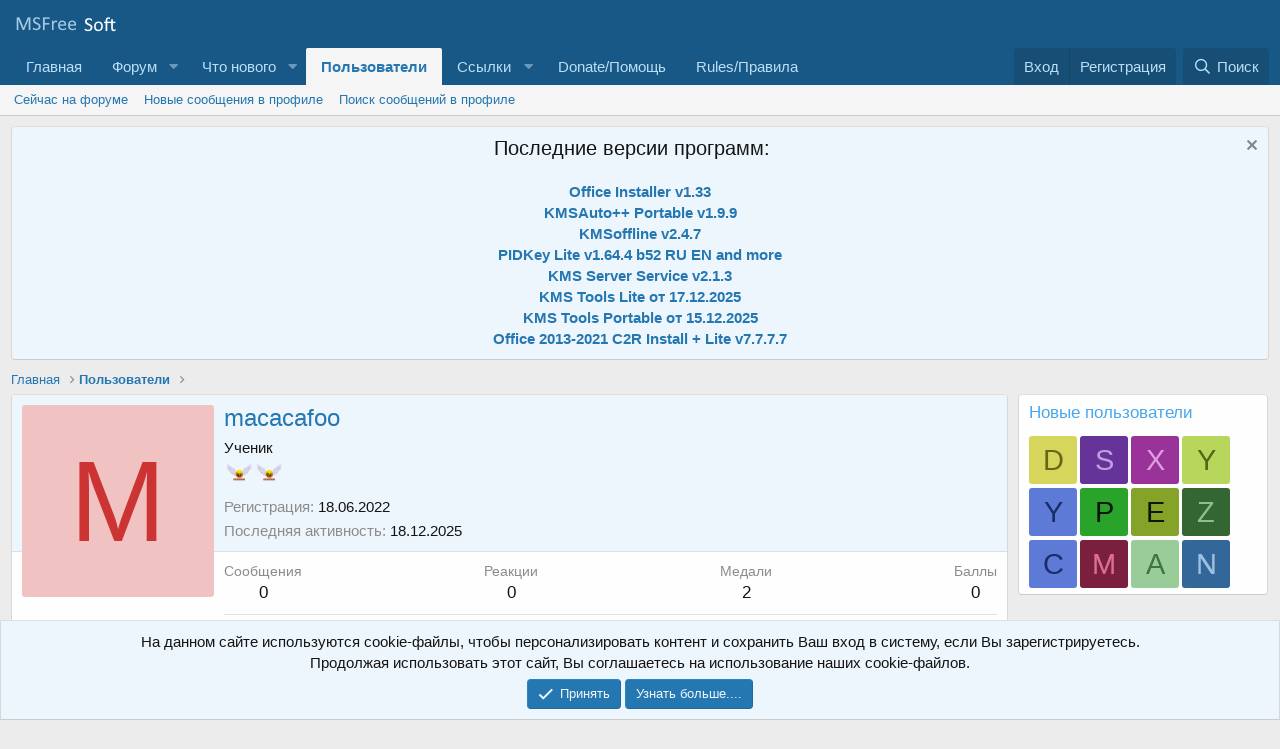

--- FILE ---
content_type: text/html; charset=utf-8
request_url: https://msfree.su/index.php?members/130/
body_size: 13012
content:
<!DOCTYPE html>
<html id="XF" lang="ru-RU" dir="LTR"
	data-app="public"
	data-template="member_view"
	data-container-key=""
	data-content-key=""
	data-logged-in="false"
	data-cookie-prefix="xf_"
	data-csrf="1768517232,663542d81922c923a0c166bd60ee72cd"
	class="has-no-js template-member_view"
	>
<head>
	<meta charset="utf-8" />
	<meta http-equiv="X-UA-Compatible" content="IE=Edge" />
	<meta name="viewport" content="width=device-width, initial-scale=1, viewport-fit=cover">

	
	
	

	<title>macacafoo | MSFree Soft</title>

	<link rel="manifest" href="/webmanifest.php">
	
		<meta name="theme-color" content="#185886" />
	

	<meta name="apple-mobile-web-app-title" content="MSFree Soft">
	

	
		<meta property="og:url" content="https://msfree.su/index.php?members/130/" />
	
		<link rel="canonical" href="https://msfree.su/index.php?members/130/" />
	

	
		
	
	
	<meta property="og:site_name" content="MSFree Soft" />


	
	
		
	
	
	<meta property="og:type" content="website" />


	
	
		
	
	
	
		<meta property="og:title" content="macacafoo" />
		<meta property="twitter:title" content="macacafoo" />
	


	
	
	
	

	
	

	


	<link rel="preload" href="/styles/fonts/fa/fa-regular-400.woff2?_v=5.15.3" as="font" type="font/woff2" crossorigin="anonymous" />


	<link rel="preload" href="/styles/fonts/fa/fa-solid-900.woff2?_v=5.15.3" as="font" type="font/woff2" crossorigin="anonymous" />


<link rel="preload" href="/styles/fonts/fa/fa-brands-400.woff2?_v=5.15.3" as="font" type="font/woff2" crossorigin="anonymous" />

	
	<link rel="stylesheet" href="/css.php?css=public%3Anormalize.css%2Cpublic%3Afa.css%2Cpublic%3Acore.less%2Cpublic%3Aapp.less%2Cpublic%3Asvg_custom_copyright.less&amp;s=1&amp;l=2&amp;d=1766286511&amp;k=ada1d81d38c141fd423a21f4be7d2d188d15b6e5" />

	

<link rel="stylesheet" href="/css.php?css=public%3Amember.less%2Cpublic%3Anotices.less%2Cpublic%3Aozzmodz_badges.less%2Cpublic%3Aozzmodz_badges_featured_badges.less%2Cpublic%3Aextra.less&amp;s=1&amp;l=2&amp;d=1766286511&amp;k=949071da2bf512b15ba97b6437c1de5b1abf9a42" />



	
		<script src="/js/xf/preamble.min.js?_v=ea2a9f9a"></script>
	


	
		<link rel="icon" type="image/png" href="https://msfree.su/data/assets/logo/favicon.png" sizes="32x32" />
	
	
</head>
<body data-template="member_view">

<div class="p-pageWrapper" id="top">





<header class="p-header" id="header">
	<div class="p-header-inner">
		<div class="p-header-content">

			<div class="p-header-logo p-header-logo--image">
				<a href="https://msfree.su/">
					<img src="/xenforo-logomy.png" srcset="" alt="MSFree Soft"
						width="110" height="36" />
				</a>
			</div>

			
		</div>
	</div>
</header>





	<div class="p-navSticky p-navSticky--primary" data-xf-init="sticky-header">
		
	<nav class="p-nav">
		<div class="p-nav-inner">
			<button type="button" class="button--plain p-nav-menuTrigger button" data-xf-click="off-canvas" data-menu=".js-headerOffCanvasMenu" tabindex="0" aria-label="Меню"><span class="button-text">
				<i aria-hidden="true"></i>
			</span></button>

			<div class="p-nav-smallLogo">
				<a href="https://msfree.su/">
					<img src="/xenforo-logomy.png" srcset="" alt="MSFree Soft"
						width="110" height="36" />
				</a>
			</div>

			<div class="p-nav-scroller hScroller" data-xf-init="h-scroller" data-auto-scroll=".p-navEl.is-selected">
				<div class="hScroller-scroll">
					<ul class="p-nav-list js-offCanvasNavSource">
					
						<li>
							
	<div class="p-navEl " >
		

			
	
	
<a href="https://msfree.su/"
		class="p-navEl-link "
		
		data-xf-key="1"
		data-nav-id="home">Главная</a>	



			

		
		
	</div>

						</li>
					
						<li>
							
	<div class="p-navEl " data-has-children="true">
		

			
	
	
<a href="/index.php"
		class="p-navEl-link p-navEl-link--splitMenu "
		
		
		data-nav-id="forums">Форум</a>	



			<a data-xf-key="2"
				data-xf-click="menu"
				data-menu-pos-ref="< .p-navEl"
				class="p-navEl-splitTrigger"
				role="button"
				tabindex="0"
				aria-label="Переключатель раскрытия"
				aria-expanded="false"
				aria-haspopup="true"></a>

		
		
			<div class="menu menu--structural" data-menu="menu" aria-hidden="true">
				<div class="menu-content">
					
						
	
	
	
<a href="/index.php?whats-new/posts/"
		class="menu-linkRow u-indentDepth0 js-offCanvasCopy "
		
		
		data-nav-id="newPosts">Новые сообщения</a>	


	

					
						
	
	
	
<a href="/index.php?search/&amp;type=post"
		class="menu-linkRow u-indentDepth0 js-offCanvasCopy "
		
		
		data-nav-id="searchForums">Поиск по форуму</a>	


	

					
				</div>
			</div>
		
	</div>

						</li>
					
						<li>
							
	<div class="p-navEl " data-has-children="true">
		

			
	
	
<a href="/index.php?whats-new/"
		class="p-navEl-link p-navEl-link--splitMenu "
		
		
		data-nav-id="whatsNew">Что нового</a>	



			<a data-xf-key="3"
				data-xf-click="menu"
				data-menu-pos-ref="< .p-navEl"
				class="p-navEl-splitTrigger"
				role="button"
				tabindex="0"
				aria-label="Переключатель раскрытия"
				aria-expanded="false"
				aria-haspopup="true"></a>

		
		
			<div class="menu menu--structural" data-menu="menu" aria-hidden="true">
				<div class="menu-content">
					
						
	
	
	
<a href="/index.php?whats-new/posts/"
		class="menu-linkRow u-indentDepth0 js-offCanvasCopy "
		 rel="nofollow"
		
		data-nav-id="whatsNewPosts">Новые сообщения</a>	


	

					
						
	
	
	
<a href="/index.php?whats-new/profile-posts/"
		class="menu-linkRow u-indentDepth0 js-offCanvasCopy "
		 rel="nofollow"
		
		data-nav-id="whatsNewProfilePosts">Новые сообщения в профиле</a>	


	

					
						
	
	
	
<a href="/index.php?whats-new/latest-activity"
		class="menu-linkRow u-indentDepth0 js-offCanvasCopy "
		 rel="nofollow"
		
		data-nav-id="latestActivity">Недавняя активность</a>	


	

					
				</div>
			</div>
		
	</div>

						</li>
					
						<li>
							
	<div class="p-navEl is-selected" data-has-children="true">
		

			
	
	
<a href="/index.php?members/"
		class="p-navEl-link p-navEl-link--splitMenu "
		
		
		data-nav-id="members">Пользователи</a>	



			<a data-xf-key="4"
				data-xf-click="menu"
				data-menu-pos-ref="< .p-navEl"
				class="p-navEl-splitTrigger"
				role="button"
				tabindex="0"
				aria-label="Переключатель раскрытия"
				aria-expanded="false"
				aria-haspopup="true"></a>

		
		
			<div class="menu menu--structural" data-menu="menu" aria-hidden="true">
				<div class="menu-content">
					
						
	
	
	
<a href="/index.php?online/"
		class="menu-linkRow u-indentDepth0 js-offCanvasCopy "
		
		
		data-nav-id="currentVisitors">Сейчас на форуме</a>	


	

					
						
	
	
	
<a href="/index.php?whats-new/profile-posts/"
		class="menu-linkRow u-indentDepth0 js-offCanvasCopy "
		 rel="nofollow"
		
		data-nav-id="newProfilePosts">Новые сообщения в профиле</a>	


	

					
						
	
	
	
<a href="/index.php?search/&amp;type=profile_post"
		class="menu-linkRow u-indentDepth0 js-offCanvasCopy "
		
		
		data-nav-id="searchProfilePosts">Поиск сообщений в профиле</a>	


	

					
				</div>
			</div>
		
	</div>

						</li>
					
						<li>
							
	<div class="p-navEl " data-has-children="true">
		<a data-xf-key="5"
			data-xf-click="menu"
			data-menu-pos-ref="< .p-navEl"
			class="p-navEl-linkHolder"
			role="button"
			tabindex="0"
			aria-expanded="false"
			aria-haspopup="true">
			
	
	
<span 
		class="p-navEl-link p-navEl-link--menuTrigger "
		
		
		data-nav-id="forum_links">Ссылки</span>	


		</a>

		
		
			<div class="menu menu--structural" data-menu="menu" aria-hidden="true">
				<div class="menu-content">
					
						
	
	
	
<a href="https://files.rg-adguard.net"
		class="menu-linkRow u-indentDepth0 js-offCanvasCopy "
		
		
		data-nav-id="adguard">Сайт нашего друга adguard</a>	


	

					
						
	
	
	
<a href="https://forum.ru-board.com/topic.cgi?forum=2&amp;topic=5969"
		class="menu-linkRow u-indentDepth0 js-offCanvasCopy "
		
		
		data-nav-id="forum_ruboard">Форум ru-board</a>	


	

					
						
	
	
	
<a href="https://msfree.su/index.php?help/ozzmodz_badges/"
		class="menu-linkRow u-indentDepth0 js-offCanvasCopy "
		
		
		data-nav-id="forum2">Список всех наград на форуме</a>	


	

					
				</div>
			</div>
		
	</div>

						</li>
					
						<li>
							
	<div class="p-navEl " >
		

			
	
	
<a href="https://msfree.su/donaties/donations.html"
		class="p-navEl-link "
		
		data-xf-key="6"
		data-nav-id="forum_donat">Donate/Помощь</a>	



			

		
		
	</div>

						</li>
					
						<li>
							
	<div class="p-navEl " >
		

			
	
	
<a href="https://msfree.su/index.php?help/terms/"
		class="p-navEl-link "
		
		data-xf-key="7"
		data-nav-id="forum_terms">Rules/Правила</a>	



			

		
		
	</div>

						</li>
					
					</ul>
				</div>
			</div>

			<div class="p-nav-opposite">
				<div class="p-navgroup p-account p-navgroup--guest">
					
						<a href="/index.php?login/" class="p-navgroup-link p-navgroup-link--textual p-navgroup-link--logIn"
							data-xf-click="overlay" data-follow-redirects="on">
							<span class="p-navgroup-linkText">Вход</span>
						</a>
						
							<a href="/index.php?register/" class="p-navgroup-link p-navgroup-link--textual p-navgroup-link--register"
								data-xf-click="overlay" data-follow-redirects="on">
								<span class="p-navgroup-linkText">Регистрация</span>
							</a>
						
					
				</div>

				<div class="p-navgroup p-discovery">
					<a href="/index.php?whats-new/"
						class="p-navgroup-link p-navgroup-link--iconic p-navgroup-link--whatsnew"
						aria-label="Что нового"
						title="Что нового">
						<i aria-hidden="true"></i>
						<span class="p-navgroup-linkText">Что нового</span>
					</a>

					
						<a href="/index.php?search/"
							class="p-navgroup-link p-navgroup-link--iconic p-navgroup-link--search"
							data-xf-click="menu"
							data-xf-key="/"
							aria-label="Поиск"
							aria-expanded="false"
							aria-haspopup="true"
							title="Поиск">
							<i aria-hidden="true"></i>
							<span class="p-navgroup-linkText">Поиск</span>
						</a>
						<div class="menu menu--structural menu--wide" data-menu="menu" aria-hidden="true">
							<form action="/index.php?search/search" method="post"
								class="menu-content"
								data-xf-init="quick-search">

								<h3 class="menu-header">Поиск</h3>
								
								<div class="menu-row">
									
										<input type="text" class="input" name="keywords" placeholder="Поиск..." aria-label="Поиск" data-menu-autofocus="true" />
									
								</div>

								
								<div class="menu-row">
									<label class="iconic"><input type="checkbox"  name="c[title_only]" value="1" /><i aria-hidden="true"></i><span class="iconic-label">Искать только в заголовках</span></label>

								</div>
								
								<div class="menu-row">
									<div class="inputGroup">
										<span class="inputGroup-text" id="ctrl_search_menu_by_member">Автор:</span>
										<input type="text" class="input" name="c[users]" data-xf-init="auto-complete" placeholder="Пользователь" aria-labelledby="ctrl_search_menu_by_member" />
									</div>
								</div>
								<div class="menu-footer">
									<span class="menu-footer-controls">
										<button type="submit" class="button--primary button button--icon button--icon--search"><span class="button-text">Найти</span></button>
										<a href="/index.php?search/" class="button"><span class="button-text">Расширенный поиск...</span></a>
									</span>
								</div>

								<input type="hidden" name="_xfToken" value="1768517232,663542d81922c923a0c166bd60ee72cd" />
							</form>
						</div>
					
				</div>
			</div>
		</div>
	</nav>

	</div>
	
	
		<div class="p-sectionLinks">
			<div class="p-sectionLinks-inner hScroller" data-xf-init="h-scroller">
				<div class="hScroller-scroll">
					<ul class="p-sectionLinks-list">
					
						<li>
							
	<div class="p-navEl " >
		

			
	
	
<a href="/index.php?online/"
		class="p-navEl-link "
		
		data-xf-key="alt+1"
		data-nav-id="currentVisitors">Сейчас на форуме</a>	



			

		
		
	</div>

						</li>
					
						<li>
							
	<div class="p-navEl " >
		

			
	
	
<a href="/index.php?whats-new/profile-posts/"
		class="p-navEl-link "
		 rel="nofollow"
		data-xf-key="alt+2"
		data-nav-id="newProfilePosts">Новые сообщения в профиле</a>	



			

		
		
	</div>

						</li>
					
						<li>
							
	<div class="p-navEl " >
		

			
	
	
<a href="/index.php?search/&amp;type=profile_post"
		class="p-navEl-link "
		
		data-xf-key="alt+3"
		data-nav-id="searchProfilePosts">Поиск сообщений в профиле</a>	



			

		
		
	</div>

						</li>
					
					</ul>
				</div>
			</div>
		</div>
	



<div class="offCanvasMenu offCanvasMenu--nav js-headerOffCanvasMenu" data-menu="menu" aria-hidden="true" data-ocm-builder="navigation">
	<div class="offCanvasMenu-backdrop" data-menu-close="true"></div>
	<div class="offCanvasMenu-content">
		<div class="offCanvasMenu-header">
			Меню
			<a class="offCanvasMenu-closer" data-menu-close="true" role="button" tabindex="0" aria-label="Закрыть"></a>
		</div>
		
			<div class="p-offCanvasRegisterLink">
				<div class="offCanvasMenu-linkHolder">
					<a href="/index.php?login/" class="offCanvasMenu-link" data-xf-click="overlay" data-menu-close="true">
						Вход
					</a>
				</div>
				<hr class="offCanvasMenu-separator" />
				
					<div class="offCanvasMenu-linkHolder">
						<a href="/index.php?register/" class="offCanvasMenu-link" data-xf-click="overlay" data-menu-close="true">
							Регистрация
						</a>
					</div>
					<hr class="offCanvasMenu-separator" />
				
			</div>
		
		<div class="js-offCanvasNavTarget"></div>
		<div class="offCanvasMenu-installBanner js-installPromptContainer" style="display: none;" data-xf-init="install-prompt">
			<div class="offCanvasMenu-installBanner-header">Установить приложение</div>
			<button type="button" class="js-installPromptButton button"><span class="button-text">Установить</span></button>
			<template class="js-installTemplateIOS">
				<div class="overlay-title">How to install the app on iOS</div>
				<div class="block-body">
					<div class="block-row">
						<p>
							Follow along with the video below to see how to install our site as a web app on your home screen.
						</p>
						<p style="text-align: center">
							<img src="/styles/default/xenforo/add_to_home.gif" width="222" height="480" />
						</p>
						<p>
							<small><strong>Примечание:</strong> This feature currently requires accessing the site using the built-in Safari browser.</small>
						</p>
					</div>
				</div>
			</template>
		</div>
	</div>
</div>

<div class="p-body">
	<div class="p-body-inner">
		<!--XF:EXTRA_OUTPUT-->

		
			
	
		
		
		

		<ul class="notices notices--block  js-notices"
			data-xf-init="notices"
			data-type="block"
			data-scroll-interval="6">

			
				
	<li class="notice js-notice notice--primary"
		data-notice-id="3"
		data-delay-duration="0"
		data-display-duration="0"
		data-auto-dismiss=""
		data-visibility="">

		
		<div class="notice-content">
			
				<a href="/index.php?account/dismiss-notice&amp;notice_id=3" class="notice-dismiss js-noticeDismiss" data-xf-init="tooltip" title="Скрыть объявление"></a>
			
			<div style="width:100%;text-align:center;display:block">
<span style="font-size:130%;line-height:116%">Последние версии программ:</span><br>
<br>
<a href="https://msfree.su/index.php?threads/705/" class="postlink">
   <strong class="text-strong">Office Installer v1.33</strong></a><br>	
<a href="https://msfree.su/index.php?threads/710/" class="postlink">
   <strong class="text-strong">KMSAuto++ Portable v1.9.9</strong></a><br>
<a href="https://msfree.su/index.php?threads/497/" class="postlink">
   <strong class="text-strong">KMSoffline v2.4.7</strong></a><br>
<a href="https://msfree.su/index.php?threads/507/post-28022" class="postlink">
   <strong class="text-strong">PIDKey Lite v1.64.4 b52 RU EN and more</strong></a><br>
<a href="https://msfree.su/index.php?threads/591/post-45810" class="postlink">
   <strong class="text-strong">KMS Server Service v2.1.3</strong></a><br>
<a href="https://msfree.su/index.php?threads/681/post-51273" class="postlink">
   <strong class="text-strong">KMS Tools Lite от 17.12.2025</strong></a><br>
<a href="https://msfree.su/index.php?threads/496/" class="postlink">
   <strong class="text-strong">KMS Tools Portable от 15.12.2025</strong></a><br>
<a href="https://msfree.su/index.php?threads/498/post-26380" class="postlink">
   <strong class="text-strong">Office 2013-2021 C2R Install + Lite v7.7.7.7</strong></a>
   <br>
</div>
		</div>
	</li>

			
		</ul>
	

		

		

		
		
	
		<ul class="p-breadcrumbs "
			itemscope itemtype="https://schema.org/BreadcrumbList">
		
			

			
			

			
				
				
	<li itemprop="itemListElement" itemscope itemtype="https://schema.org/ListItem">
		<a href="https://msfree.su/" itemprop="item">
			<span itemprop="name">Главная</span>
		</a>
		<meta itemprop="position" content="1" />
	</li>

			

			
				
				
	<li itemprop="itemListElement" itemscope itemtype="https://schema.org/ListItem">
		<a href="/index.php?members/" itemprop="item">
			<span itemprop="name">Пользователи</span>
		</a>
		<meta itemprop="position" content="2" />
	</li>

			
			

		
		</ul>
	

		

		
	<noscript class="js-jsWarning"><div class="blockMessage blockMessage--important blockMessage--iconic u-noJsOnly">JavaScript отключён. Для полноценно использования нашего сайта, пожалуйста, включите JavaScript в своём браузере.</div></noscript>

		
	<div class="blockMessage blockMessage--important blockMessage--iconic js-browserWarning" style="display: none">Вы используете устаревший браузер. Этот и другие сайты могут отображаться в нем неправильно.<br />Необходимо обновить браузер или попробовать использовать <a href="https://www.google.com/chrome/" target="_blank" rel="noopener">другой</a>.</div>


		

		<div class="p-body-main p-body-main--withSidebar ">
			
			<div class="p-body-contentCol"></div>
			
				<div class="p-body-sidebarCol"></div>
			

			

			<div class="p-body-content">
				
				<div class="p-body-pageContent">






	
	
	
	
	
		
	
	
	


	
	
		
	
	
	


	
	








<div class="block">
	<div class="block-container">
		<div class="block-body">
			<div class="memberHeader ">
				
			<div class="memberProfileBanner memberHeader-main memberProfileBanner-u130-l" data-toggle-class="memberHeader--withBanner"  >
					<div class="memberHeader-mainContent">
						<span class="memberHeader-avatar">
							<span class="avatarWrapper">
								<span class="avatar avatar--l avatar--default avatar--default--dynamic" data-user-id="130" style="background-color: #f0c2c2; color: #cc3333" title="macacafoo">
			<span class="avatar-u130-l" role="img" aria-label="macacafoo">M</span> 
		</span>
								
							</span>
						</span>
						<div class="memberHeader-content memberHeader-content--info">
						

						<h1 class="memberHeader-name">
							<span class="memberHeader-nameWrapper">
								<span class="username " dir="auto" data-user-id="130">macacafoo</span>
							</span>
							
						</h1>

						

						<div class="memberHeader-blurbContainer">
							<div class="memberHeader-blurb" dir="auto" ><span class="userTitle" dir="auto">Ученик</span></div>


	
	
	
	
		
		
			<div class="featuredBadges featuredBadges--member_view">
				
					
						
							
	
		<span class="featuredBadge" title="На форуме более 3 лет" data-xf-init="tooltip">
			
	
	
	
	
	
		
		
			
				<img class="badgeIcon badgeIcon--asset badgeIcon-context--featured-member_view" src="/data/assets/ozzmodz_badges_badge/2488169071.png">
			
		
	
	

		</span>
	

						
							
	
		<span class="featuredBadge" title="На форуме более 2 лет" data-xf-init="tooltip">
			
	
	
	
	
	
		
		
			
				<img class="badgeIcon badgeIcon--asset badgeIcon-context--featured-member_view" src="/data/assets/ozzmodz_badges_badge/654245294.png">
			
		
	
	

		</span>
	

						
					
				
			</div>
		
	



							<div class="memberHeader-blurb">
								<dl class="pairs pairs--inline">
									<dt>Регистрация</dt>
									<dd><time  class="u-dt" dir="auto" datetime="2022-06-18T01:21:42+0300" data-time="1655504502" data-date-string="18.06.2022" data-time-string="01:21" title="18.06.2022 в 01:21">18.06.2022</time></dd>
								</dl>
							</div>

							
								<div class="memberHeader-blurb">
									<dl class="pairs pairs--inline">
										<dt>Последняя активность</dt>
										<dd dir="auto">
											<time  class="u-dt" dir="auto" datetime="2025-12-18T20:21:11+0300" data-time="1766078471" data-date-string="18.12.2025" data-time-string="20:21" title="18.12.2025 в 20:21">18.12.2025</time>
										</dd>
									</dl>
								</div>
							
						</div>
					</div>
					</div>
				</div>
		

				<div class="memberHeader-content">
					<div class="memberHeader-stats">
						<div class="pairJustifier">
							
	
	
	<dl class="pairs pairs--rows pairs--rows--centered fauxBlockLink">
		<dt>Сообщения</dt>
		<dd>
			<a href="/index.php?search/member&amp;user_id=130" class="fauxBlockLink-linkRow u-concealed">
				0
			</a>
		</dd>
	</dl>
	
	
	
	<dl class="pairs pairs--rows pairs--rows--centered">
		<dt>Реакции</dt>
		<dd>
			0
		</dd>
	</dl>
	

		<dl class="pairs pairs--rows pairs--rows--centered fauxBlockLink">
			<dt>Медали</dt>
			<dd>
				2
			</dd>
		</dl>
	

	
		<dl class="pairs pairs--rows pairs--rows--centered fauxBlockLink">
			<dt title="Баллы">Баллы</dt>
			<dd>
				<a href="/index.php?members/130/trophies" data-xf-click="overlay" class="fauxBlockLink-linkRow u-concealed">
					0
				</a>
			</dd>
		</dl>
	
	

	

						</div>
					</div>

					
						<hr class="memberHeader-separator" />

						<div class="memberHeader-buttons">
							
								
	
	

	

	
		<div class="buttonGroup">
		
			
			
			
				<div class="buttonGroup-buttonWrapper">
					<button type="button" class="button--link menuTrigger button" data-xf-click="menu" aria-expanded="false" aria-haspopup="true"><span class="button-text">Найти</span></button>
					<div class="menu" data-menu="menu" aria-hidden="true">
						<div class="menu-content">
							<h4 class="menu-header">Найти контент</h4>
							
							<a href="/index.php?search/member&amp;user_id=130" rel="nofollow" class="menu-linkRow">Найти весь контент от macacafoo</a>
							<a href="/index.php?search/member&amp;user_id=130&amp;content=thread" rel="nofollow" class="menu-linkRow">Найти все темы от macacafoo</a>
							
						</div>
					</div>
				</div>
			
			
		
		</div>
		
	


	
	

							
						</div>
					
				</div>

			</div>
		</div>
		<h2 class="block-tabHeader block-tabHeader--memberTabs tabs hScroller"
			data-xf-init="tabs h-scroller"
			data-panes=".js-memberTabPanes"
			data-state="replace"
			role="tablist">
			<span class="hScroller-scroll">
				
				
					<a href="/index.php?members/130/"
						class="tabs-tab is-active"
						role="tab"
						aria-controls="profile-posts">Сообщения в профиле</a>
				

				
					
						<a href="/index.php?members/130/latest-activity"
							rel="nofollow"
							class="tabs-tab"
							id="latest-activity"
							role="tab">Недавняя активность</a>
					
				

				<a href="/index.php?members/130/recent-content"
					rel="nofollow"
					class="tabs-tab"
					id="recent-content"
					role="tab">Контент</a>

				

				<a href="/index.php?members/130/about"
					class="tabs-tab"
					id="about"
					role="tab">Информация</a>

				
				


			</span>
		</h2>
	</div>
</div>



<ul class="tabPanes js-memberTabPanes">
	
	
		<li class="is-active" role="tabpanel" id="profile-posts">
			

			
	


			<div class="block block--messages"
				data-xf-init="lightbox inline-mod"
				data-type="profile_post"
				data-href="/index.php?inline-mod/">

				<div class="block-container">
					<div class="block-body js-replyNewMessageContainer">
						

						
							<div class="block-row js-replyNoMessages">В профиле macacafoo пока нет ни одного сообщения.</div>
						
					</div>
				</div>

				<div class="block-outer block-outer--after">
					
					<div class="block-outer-opposite">
						
						
					</div>
				</div>
			</div>
		</li>
	

	
		
			<li data-href="/index.php?members/130/latest-activity" role="tabpanel" aria-labelledby="latest-activity">
				<div class="blockMessage">Загрузка...</div>
			</li>
		
	

	<li data-href="/index.php?members/130/recent-content" role="tabpanel" aria-labelledby="recent-content">
		<div class="blockMessage">Загрузка...</div>
	</li>

	

	<li data-href="/index.php?members/130/about" role="tabpanel" aria-labelledby="about">
		<div class="blockMessage">Загрузка...</div>
	</li>

	
	


</ul>


</div>
				
			</div>

			
				<div class="p-body-sidebar">
					
					
						<div class="block" data-widget-id="2" data-widget-key="member_wrapper_newest_members" data-widget-definition="newest_members">
		<div class="block-container">
			<h3 class="block-minorHeader">Новые пользователи</h3>
			<div class="block-body block-row">
				<ul class="listHeap">
					
						<li>
							<a href="/index.php?members/150097/" class="avatar avatar--s avatar--default avatar--default--dynamic" data-user-id="150097" data-xf-init="member-tooltip" img="true" style="background-color: #d6d65c; color: #66661a">
			<span class="avatar-u150097-s" role="img" aria-label="DjSwat">D</span> 
		</a>
						</li>
					
						<li>
							<a href="/index.php?members/150094/" class="avatar avatar--s avatar--default avatar--default--dynamic" data-user-id="150094" data-xf-init="member-tooltip" img="true" style="background-color: #663399; color: #bf9fdf">
			<span class="avatar-u150094-s" role="img" aria-label="Samialjohny">S</span> 
		</a>
						</li>
					
						<li>
							<a href="/index.php?members/150091/" class="avatar avatar--s avatar--default avatar--default--dynamic" data-user-id="150091" data-xf-init="member-tooltip" img="true" style="background-color: #993399; color: #df9fdf">
			<span class="avatar-u150091-s" role="img" aria-label="Xioman">X</span> 
		</a>
						</li>
					
						<li>
							<a href="/index.php?members/150090/" class="avatar avatar--s avatar--default avatar--default--dynamic" data-user-id="150090" data-xf-init="member-tooltip" img="true" style="background-color: #b8d65c; color: #53661a">
			<span class="avatar-u150090-s" role="img" aria-label="Ychenuj">Y</span> 
		</a>
						</li>
					
						<li>
							<a href="/index.php?members/150089/" class="avatar avatar--s avatar--default avatar--default--dynamic" data-user-id="150089" data-xf-init="member-tooltip" img="true" style="background-color: #5c7ad6; color: #1a2d66">
			<span class="avatar-u150089-s" role="img" aria-label="Yondos">Y</span> 
		</a>
						</li>
					
						<li>
							<a href="/index.php?members/150088/" class="avatar avatar--s avatar--default avatar--default--dynamic" data-user-id="150088" data-xf-init="member-tooltip" img="true" style="background-color: #29a329; color: #051405">
			<span class="avatar-u150088-s" role="img" aria-label="Pe4nyaka">P</span> 
		</a>
						</li>
					
						<li>
							<a href="/index.php?members/150087/" class="avatar avatar--s avatar--default avatar--default--dynamic" data-user-id="150087" data-xf-init="member-tooltip" img="true" style="background-color: #85a329; color: #111405">
			<span class="avatar-u150087-s" role="img" aria-label="Esteban!">E</span> 
		</a>
						</li>
					
						<li>
							<a href="/index.php?members/150083/" class="avatar avatar--s avatar--default avatar--default--dynamic" data-user-id="150083" data-xf-init="member-tooltip" img="true" style="background-color: #336633; color: #88c388">
			<span class="avatar-u150083-s" role="img" aria-label="Zetwarlock">Z</span> 
		</a>
						</li>
					
						<li>
							<a href="/index.php?members/150082/" class="avatar avatar--s avatar--default avatar--default--dynamic" data-user-id="150082" data-xf-init="member-tooltip" img="true" style="background-color: #5c7ad6; color: #1a2d66">
			<span class="avatar-u150082-s" role="img" aria-label="Conqueror">C</span> 
		</a>
						</li>
					
						<li>
							<a href="/index.php?members/150081/" class="avatar avatar--s avatar--default avatar--default--dynamic" data-user-id="150081" data-xf-init="member-tooltip" img="true" style="background-color: #7a1f3d; color: #db7094">
			<span class="avatar-u150081-s" role="img" aria-label="Mario Franco">M</span> 
		</a>
						</li>
					
						<li>
							<a href="/index.php?members/150080/" class="avatar avatar--s avatar--default avatar--default--dynamic" data-user-id="150080" data-xf-init="member-tooltip" img="true" style="background-color: #99cc99; color: #3c773c">
			<span class="avatar-u150080-s" role="img" aria-label="AkutoDa">A</span> 
		</a>
						</li>
					
						<li>
							<a href="/index.php?members/150079/" class="avatar avatar--s avatar--default avatar--default--dynamic" data-user-id="150079" data-xf-init="member-tooltip" img="true" style="background-color: #336699; color: #9fbfdf">
			<span class="avatar-u150079-s" role="img" aria-label="Neobr">N</span> 
		</a>
						</li>
					
				</ul>
			</div>
		</div>
	</div>
					
					
				</div>
			
		</div>

		
		
	
		<ul class="p-breadcrumbs p-breadcrumbs--bottom"
			itemscope itemtype="https://schema.org/BreadcrumbList">
		
			

			
			

			
				
				
	<li itemprop="itemListElement" itemscope itemtype="https://schema.org/ListItem">
		<a href="https://msfree.su/" itemprop="item">
			<span itemprop="name">Главная</span>
		</a>
		<meta itemprop="position" content="1" />
	</li>

			

			
				
				
	<li itemprop="itemListElement" itemscope itemtype="https://schema.org/ListItem">
		<a href="/index.php?members/" itemprop="item">
			<span itemprop="name">Пользователи</span>
		</a>
		<meta itemprop="position" content="2" />
	</li>

			
			

		
		</ul>
	

		
	</div>
</div>

<footer class="p-footer" id="footer">
	<div class="p-footer-inner">
<div class="svg-copyright-custom-footer">
	
</div>

		
	<div class="p-footer-row">
			
				<div class="p-footer-row-main">
					<ul class="p-footer-linkList">
					
						
						
							<li><a href="/index.php?misc/style" data-xf-click="overlay"
								data-xf-init="tooltip" title="Выбор стиля" rel="nofollow">
								<i class="fa--xf far fa-paint-brush" aria-hidden="true"></i> Default Light style
							</a></li>
						
						
							<li><a href="/index.php?misc/language" data-xf-click="overlay"
								data-xf-init="tooltip" title="Выбор языка" rel="nofollow">
								<i class="fa--xf far fa-globe" aria-hidden="true"></i> Русский (RU)</a></li>
						
					
					</ul>
				</div>
			
			<div class="p-footer-row-opposite">
				<ul class="p-footer-linkList">
					
						
							<li><a href="/index.php?misc/contact" data-xf-click="overlay">Обратная связь</a></li>
						
					

					
						<li><a href="/index.php?help/terms/">Условия и правила</a></li>
					

					
						<li><a href="/index.php?help/privacy-policy/">Политика конфиденциальности</a></li>
					

					
						<li><a href="/index.php?help/">Помощь</a></li>
					

					
						<li><a href="https://msfree.su/">Главная</a></li>
					

					<li><a href="/index.php?forums/-/index.rss" target="_blank" class="p-footer-rssLink" title="RSS"><span aria-hidden="true"><i class="fa--xf far fa-rss" aria-hidden="true"></i><span class="u-srOnly">RSS</span></span></a></li>
				</ul>
			</div>
		</div>


		
			<div class="p-footer-copyright">
			
				<div class="svg-copyright-custom-footer">
	
</div>
<div class="svg-copyright">
	<div class="svg-copyright--link">
		
		
			<div class="u-concealed" dir="ltr">&copy; 2022-2026 MSFree Soft</div>
		
		
		
		
	</div>
	
	
		<div class="u-concealed svg-copyright-counters" dir="ltr">
			<table border="0" cellpadding="1" cellspacing="1" style="width:100%;">
 <tbody>
 <tr>
 <td style="text-align: center;">
 <!-- Top.Mail.Ru logo -->
<!--LiveInternet counter--><a href="https://www.liveinternet.ru/click"
target="_blank"><img id="licnt3018" width="88" height="31" style="border:0" 
title="LiveInternet: показано число просмотров и посетителей за 24 часа"
src="[data-uri]"
alt=""/></a><script>(function(d,s){d.getElementById("licnt3018").src=
"https://counter.yadro.ru/hit?t52.6;r"+escape(d.referrer)+
((typeof(s)=="undefined")?"":";s"+s.width+"*"+s.height+"*"+
(s.colorDepth?s.colorDepth:s.pixelDepth))+";u"+escape(d.URL)+
";h"+escape(d.title.substring(0,150))+";"+Math.random()})
(document,screen)</script><!--/LiveInternet-->
<!-- /Top.Mail.Ru logo -->
</td>
 <td style="text-align: center;"><form action="https://msfree.su/donaties/donations.html" target="_self">

 <!-- Display the payment button. -->
 <input type="image" name="submit" src="https://msfree.su/donaties/btn_donate_min.gif" alt="Donate">
</form></td>
 </tr>
 </tbody>
</table>
		</div>
		
</div>
			
			</div>
		

		
	</div>
</footer>

</div> <!-- closing p-pageWrapper -->

<div class="u-bottomFixer js-bottomFixTarget">
	
	
		
	
		
		
		

		<ul class="notices notices--bottom_fixer  js-notices"
			data-xf-init="notices"
			data-type="bottom_fixer"
			data-scroll-interval="6">

			
				
	<li class="notice js-notice notice--primary notice--cookie"
		data-notice-id="-1"
		data-delay-duration="0"
		data-display-duration="0"
		data-auto-dismiss="0"
		data-visibility="">

		
		<div class="notice-content">
			
			
	<div class="u-alignCenter">
		На данном сайте используются cookie-файлы, чтобы персонализировать контент и сохранить Ваш вход в систему, если Вы зарегистрируетесь.<br />
Продолжая использовать этот сайт, Вы соглашаетесь на использование наших cookie-файлов.
	</div>

	<div class="u-inputSpacer u-alignCenter">
		<a href="/index.php?account/dismiss-notice" class="js-noticeDismiss button--notice button button--icon button--icon--confirm"><span class="button-text">Принять</span></a>
		<a href="/index.php?help/cookies" class="button--notice button"><span class="button-text">Узнать больше....</span></a>
	</div>

		</div>
	</li>

			
		</ul>
	

	
</div>

<div class="u-navButtons js-navButtons" data-trigger-type="both">
	<a href="javascript:" class="button--scroll button"><span class="button-text"><i class="fa--xf far fa-arrow-left" aria-hidden="true"></i><span class="u-srOnly">Назад</span></span></a>
</div>


	<div class="u-scrollButtons js-scrollButtons" data-trigger-type="both">
		<a href="#top" class="button--scroll button" data-xf-click="scroll-to"><span class="button-text"><i class="fa--xf far fa-arrow-up" aria-hidden="true"></i><span class="u-srOnly">Верх</span></span></a>
		
			<a href="#footer" class="button--scroll button" data-xf-click="scroll-to"><span class="button-text"><i class="fa--xf far fa-arrow-down" aria-hidden="true"></i><span class="u-srOnly">Низ</span></span></a>
		
	</div>



	<script src="/js/vendor/jquery/jquery-3.5.1.min.js?_v=ea2a9f9a"></script>
	<script src="/js/vendor/vendor-compiled.js?_v=ea2a9f9a"></script>
	<script src="/js/xf/core-compiled.js?_v=ea2a9f9a"></script>
	<script src="/js/xf/inline_mod.min.js?_v=ea2a9f9a"></script>
<script src="/js/xf/notice.min.js?_v=ea2a9f9a"></script>

	<script>
		jQuery.extend(true, XF.config, {
			// 
			userId: 0,
			enablePush: true,
			pushAppServerKey: 'BK6AVOqN-VQBK9n94SoOrM7WBLdF7zV-wdVoA2qNu8Wv_VZkvJt_6GwXQmwj71T0XkfD9RUy0Ma_jGKCf9eevIg',
			url: {
				fullBase: 'https://msfree.su/',
				basePath: '/',
				css: '/css.php?css=__SENTINEL__&s=1&l=2&d=1766286511',
				keepAlive: '/index.php?login/keep-alive'
			},
			cookie: {
				path: '/',
				domain: '',
				prefix: 'xf_',
				secure: true,
				consentMode: 'simple',
				consented: ["optional","_third_party"]
			},
			cacheKey: 'd80d7a7663a34f7aeec2963548188265',
			csrf: '1768517232,663542d81922c923a0c166bd60ee72cd',
			js: {"\/js\/xf\/inline_mod.min.js?_v=ea2a9f9a":true,"\/js\/xf\/notice.min.js?_v=ea2a9f9a":true},
			css: {"public:member.less":true,"public:notices.less":true,"public:ozzmodz_badges.less":true,"public:ozzmodz_badges_featured_badges.less":true,"public:extra.less":true},
			time: {
				now: 1768517232,
				today: 1768510800,
				todayDow: 5,
				tomorrow: 1768597200,
				yesterday: 1768424400,
				week: 1767992400
			},
			borderSizeFeature: '3px',
			fontAwesomeWeight: 'r',
			enableRtnProtect: true,
			
			enableFormSubmitSticky: true,
			uploadMaxFilesize: 134217728,
			allowedVideoExtensions: ["m4v","mov","mp4","mp4v","mpeg","mpg","ogv","webm"],
			allowedAudioExtensions: ["mp3","opus","ogg","wav"],
			shortcodeToEmoji: true,
			visitorCounts: {
				conversations_unread: '0',
				alerts_unviewed: '0',
				total_unread: '0',
				title_count: true,
				icon_indicator: true
			},
			jsState: {},
			publicMetadataLogoUrl: '',
			publicPushBadgeUrl: 'https://msfree.su/styles/default/xenforo/bell.png'
		});

		jQuery.extend(XF.phrases, {
days: "Дн.",
hours: "Час.",
minutes: "Мин.",
seconds: "Сек.",

			// 
			date_x_at_time_y: "{date} в {time}",
			day_x_at_time_y:  "{day} в {time}",
			yesterday_at_x:   "Вчера в {time}",
			x_minutes_ago:    "{minutes} мин. назад",
			one_minute_ago:   "Минуту назад",
			a_moment_ago:     "Только что",
			today_at_x:       "Сегодня в {time}",
			in_a_moment:      "Через секунду",
			in_a_minute:      "Через минуту",
			in_x_minutes:     "Через {minutes} мин.",
			later_today_at_x: "Сегодня в {time}",
			tomorrow_at_x:    "Завтра в {time}",

			day0: "Воскресенье",
			day1: "Понедельник",
			day2: "Вторник",
			day3: "Среда",
			day4: "Четверг",
			day5: "Пятница",
			day6: "Суббота",

			dayShort0: "Вс",
			dayShort1: "Пн",
			dayShort2: "Вт",
			dayShort3: "Ср",
			dayShort4: "Чт",
			dayShort5: "Пт",
			dayShort6: "Сб",

			month0: "Январь",
			month1: "Февраль",
			month2: "Март",
			month3: "Апрель",
			month4: "Май",
			month5: "Июнь",
			month6: "Июль",
			month7: "Август",
			month8: "Сентябрь",
			month9: "Октябрь",
			month10: "Ноябрь",
			month11: "Декабрь",

			active_user_changed_reload_page: "Ваша сессия истекла. Перезагрузите страницу.",
			server_did_not_respond_in_time_try_again: "Сервер не ответил вовремя. Пожалуйста, попробуйте снова.",
			oops_we_ran_into_some_problems: "Упс! Мы столкнулись с некоторыми проблемами.",
			oops_we_ran_into_some_problems_more_details_console: "Упс! Мы столкнулись с некоторыми проблемами. Пожалуйста, попробуйте позже. Более детальную информацию об ошибке Вы можете посмотреть в консоли браузера",
			file_too_large_to_upload: "Файл слишком большой для загрузки.",
			uploaded_file_is_too_large_for_server_to_process: "Загружаемый файл слишком большой для обработки сервером.",
			files_being_uploaded_are_you_sure: "Файлы ещё загружаются. Вы уверены, что хотите отправить эту форму?",
			attach: "Прикрепить файлы",
			rich_text_box: "Текстовое поле с поддержкой форматирования",
			close: "Закрыть",
			link_copied_to_clipboard: "Ссылка скопирована в буфер обмена.",
			text_copied_to_clipboard: "Текст скопирован в буфер обмена.",
			loading: "Загрузка...",
			you_have_exceeded_maximum_number_of_selectable_items: "Вы превысили максимальное количество выбираемых элементов.",

			processing: "Обработка",
			'processing...': "Обработка...",

			showing_x_of_y_items: "Показано {count} из {total} элементов",
			showing_all_items: "Показаны все элементы",
			no_items_to_display: "Нет элементов для отображения",

			number_button_up: "Увеличить",
			number_button_down: "Уменьшить",

			push_enable_notification_title: "Push-уведомления для сайта MSFree Soft успешно включены",
			push_enable_notification_body: "Спасибо за включение push-уведомлений!",

			pull_down_to_refresh: "Pull down to refresh",
			release_to_refresh: "Release to refresh",
			refreshing: "Refreshing..."
		,
			"svStandardLib_time.day": "{count} day",
			"svStandardLib_time.days": "{count} дней",
			"svStandardLib_time.hour": "{count} hour",
			"svStandardLib_time.hours": "{count} часов",
			"svStandardLib_time.minute": "{count} минут",
			"svStandardLib_time.minutes": "{count} минут",
			"svStandardLib_time.month": "{count} month",
			"svStandardLib_time.months": "{count} месяцев",
			"svStandardLib_time.second": "{count} second",
			"svStandardLib_time.seconds": "{count} секунд",
			"svStandardLib_time.week": "time.week",
			"svStandardLib_time.weeks": "{count} недель",
			"svStandardLib_time.year": "{count} year",
			"svStandardLib_time.years": "{count} лет"

		});
	</script>

	<form style="display:none" hidden="hidden">
		<input type="text" name="_xfClientLoadTime" value="" id="_xfClientLoadTime" title="_xfClientLoadTime" tabindex="-1" />
	</form>

	





	<script type="application/ld+json">
		{
    "@context": "https://schema.org",
    "@type": "Person",
    "@id": "https://msfree.su/index.php?members/130/",
    "name": "macacafoo",
    "url": "https://msfree.su/index.php?members/130/"
}
	</script>


</body>
</html>









